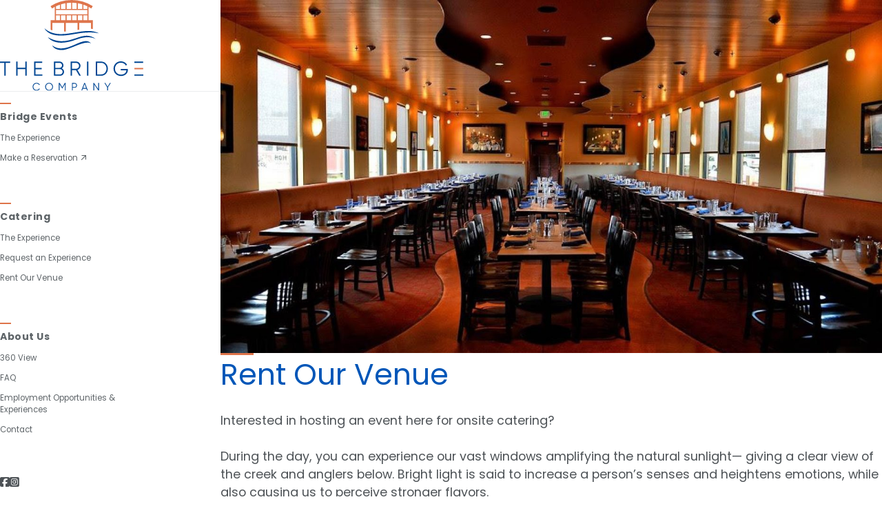

--- FILE ---
content_type: text/html; charset=UTF-8
request_url: https://thebridge.company/index.php?p=catering%2Fvenue-rental
body_size: 5337
content:
<!DOCTYPE html>
<html lang="en-us">
   <head>
      <meta charset="utf-8">
      <meta name="viewport" content="width=device-width, initial-scale=1.0">
      <link rel="stylesheet" href="/assets/css/app.css">
		      <link rel="apple-touch-icon" sizes="180x180" href="/favicon/apple-touch-icon.png">
<link rel="icon" type="image/png" sizes="32x32" href="/favicon/favicon-32x32.png">
<link rel="icon" type="image/png" sizes="16x16" href="/favicon/favicon-16x16.png">
<link rel="manifest" href="/favicon/site.webmanifest">
<link rel="mask-icon" href="/favicon/safari-pinned-tab.svg" color="#004693">
<link rel="shortcut icon" href="/favicon/favicon.ico">
<meta name="msapplication-TileColor" content="#004693">
<meta name="msapplication-config" content="/favicon/browserconfig.xml">
<meta name="theme-color" content="#ffffff">
   <title>Rent Our Venue | The Bridge Company | Anchorage, AK</title><meta name="generator" content="SEOmatic">
<meta name="description" content="Interested in hosting an event at The Bridge Company for on-site catering? Get in touch today!">
<meta name="referrer" content="no-referrer-when-downgrade">
<meta name="robots" content="all">
<meta content="en_US" property="og:locale">
<meta content="The Bridge" property="og:site_name">
<meta content="website" property="og:type">
<meta content="https://thebridge.company/index.php?p=catering/venue-rental" property="og:url">
<meta content="Rent Our Venue | The Bridge Company | Anchorage, AK" property="og:title">
<meta content="Interested in hosting an event at The Bridge Company for on-site catering? Get in touch today!" property="og:description">
<meta content="https://thebridge.company/uploads/transformed/SEO/_1200x630_crop_center-center_82_none/thebridge-seo-default.jpg?mtime=1715890815" property="og:image">
<meta content="1200" property="og:image:width">
<meta content="630" property="og:image:height">
<meta content="The Bridge Company logo over a blue image of the restaurant entrance." property="og:image:alt">
<meta name="twitter:card" content="summary_large_image">
<meta name="twitter:creator" content="@">
<meta name="twitter:title" content="Rent Our Venue | The Bridge Company | Anchorage, AK">
<meta name="twitter:description" content="Interested in hosting an event at The Bridge Company for on-site catering? Get in touch today!">
<meta name="twitter:image" content="https://thebridge.company/uploads/transformed/SEO/_1200x630_crop_center-center_82_none/thebridge-seo-default.jpg?mtime=1715890815">
<meta name="twitter:image:width" content="1200">
<meta name="twitter:image:height" content="630">
<meta name="twitter:image:alt" content="The Bridge Company logo over a blue image of the restaurant entrance.">
<link href="https://thebridge.company/index.php?p=catering%2Fvenue-rental" rel="canonical">
<link href="https://thebridge.company/index.php" rel="home">
<link type="text/plain" href="https://thebridge.company/index.php?p=humans.txt" rel="author"></head>

   <body class="t-contentSidebarImages">
		<a href="#main-content" class="sr-only">Skip to content</a>

		<div class="sidebar">
			
<header id="site-navigation">
	<div class="branding">
		<a href="https://thebridge.company/">
			<span class="sr-only">The Bridge</span>
			<svg xmlns="http://www.w3.org/2000/svg" viewbox="0 0 400 254" fill="none">
  <g clip-path="url(#ogzeiehxdz-a)">
    <path d="M28.25 171.843v3.717H16.094v35.811h-3.936V175.56H0v-3.717h28.25Zm346.867 3.717v-3.717h24.568v3.717h-24.568Zm4.251 32.093h20.629v3.718h-24.882v-3.718h4.253Zm-22.424-15.085v2.016c0 4.915-1.733 9.04-5.259 12.411-3.496 3.37-8.189 5.04-14.048 5.04-5.858 0-10.928-1.952-14.866-5.92-3.907-3.936-5.859-8.787-5.859-14.52 0-5.734 1.952-10.552 5.859-14.52 3.936-3.936 8.882-5.92 14.866-5.92 3.654 0 6.992.882 10.048 2.645 3.056 1.795 5.419 4.125 7.056 7.056l-3.496 2.048c-1.229-2.395-3.085-4.315-5.544-5.763-2.424-1.418-5.133-2.141-8.064-2.141-4.944 0-8.976 1.605-12.093 4.787-3.117 3.213-4.693 7.149-4.693 11.81 0 4.662 1.576 8.598 4.693 11.811 3.117 3.213 7.149 4.787 12.093 4.787 4.44 0 8-1.102 10.678-3.339 2.677-2.237 4.189-5.101 4.568-8.568h-15.686v-3.717h19.75l-.003-.003Zm-74.584-20.725c5.387 0 9.827 1.89 13.355 5.733 3.528 3.811 5.29 8.472 5.29 14.016 0 5.544-1.762 10.205-5.29 14.048-3.528 3.811-7.968 5.733-13.355 5.733h-15.245v-39.528h15.245v-.002Zm0 35.81c4.347 0 7.875-1.576 10.645-4.661 2.771-3.085 4.158-6.867 4.158-11.403 0-4.536-1.387-8.314-4.158-11.402-2.77-3.086-6.298-4.63-10.645-4.63h-11.307v32.094h11.307v.002Zm-39.621-35.81h3.968v39.528h-3.968v-39.528Zm-21.544 39.528-9.23-15.811h-11.117v15.811h-3.936v-39.528h15.811c3.274 0 6.08 1.133 8.378 3.464 2.331 2.298 3.464 5.101 3.464 8.378 0 2.678-.786 5.072-2.394 7.15-1.606 2.08-3.622 3.496-6.11 4.221l9.638 16.315h-4.504Zm-20.347-35.811v16.251h11.875c2.173 0 4.032-.787 5.576-2.395 1.544-1.605 2.33-3.496 2.33-5.733 0-2.238-.786-4.19-2.33-5.763-1.544-1.576-3.403-2.363-5.576-2.363h-11.875v.003Zm-28.44 15.307c1.92.818 3.464 2.08 4.597 3.749 1.166 1.669 1.734 3.589 1.734 5.733 0 3.056-1.072 5.67-3.214 7.811-2.141 2.141-4.754 3.213-7.81 3.213h-17.23v-39.528h15.936c2.928 0 5.448 1.04 7.528 3.118 2.048 2.08 3.086 4.597 3.086 7.496 0 3.685-1.544 6.488-4.63 8.41l.003-.002Zm-5.984-15.307h-11.968v13.763h11.968c1.859 0 3.432-.662 4.725-1.984 1.291-1.355 1.952-2.96 1.952-4.883s-.661-3.496-1.952-4.851c-1.29-1.386-2.866-2.048-4.725-2.048v.003Zm1.291 32.093c1.984 0 3.621-.725 5.008-2.141 1.386-1.419 2.08-3.117 2.08-5.165s-.694-3.718-2.08-5.134c-1.387-1.416-3.024-2.141-5.008-2.141h-13.259v14.584h13.259v-.003Zm-68.694 0h19.214v3.718H95.053v-39.528h22.899v3.717H99.024v14.016h17.512v3.717H99.024v14.363l-.003-.003Zm-28.346-35.81h3.968v39.528h-3.968v-18.488H49.227v18.488h-3.968v-39.528h3.968v17.322h21.448v-17.322ZM102.109 253.072c-3.213 0-5.858-1.04-7.935-3.149-2.078-2.109-3.118-4.693-3.118-7.749s1.04-5.638 3.118-7.75c2.08-2.109 4.725-3.149 7.935-3.149 1.92 0 3.718.44 5.355 1.387 1.605.944 2.867 2.205 3.749 3.778l-1.858 1.102a7.35 7.35 0 0 0-2.96-3.086c-1.291-.754-2.742-1.133-4.283-1.133-2.645 0-4.786.851-6.456 2.552-1.67 1.701-2.52 3.811-2.52 6.299 0 2.488.85 4.597 2.52 6.298 1.67 1.702 3.81 2.552 6.456 2.552 1.544 0 2.992-.378 4.283-1.133 1.322-.787 2.298-1.795 2.96-3.085l1.858 1.072c-.85 1.576-2.109 2.834-3.749 3.778-1.637.944-3.432 1.416-5.355 1.416Zm42.614-3.181c-2.11 2.109-4.694 3.181-7.75 3.181s-5.605-1.072-7.717-3.181c-2.109-2.109-3.181-4.693-3.181-7.717s1.072-5.606 3.181-7.718c2.109-2.141 4.693-3.181 7.717-3.181s5.638 1.04 7.75 3.181c2.109 2.11 3.181 4.694 3.181 7.718s-1.072 5.605-3.181 7.717Zm-13.984-1.448c1.669 1.733 3.749 2.584 6.237 2.584s4.597-.851 6.267-2.584c1.701-1.701 2.552-3.811 2.552-6.267 0-2.456-.851-4.568-2.552-6.298-1.67-1.702-3.75-2.552-6.267-2.552-2.517 0-4.568.85-6.237 2.552-1.702 1.733-2.552 3.81-2.552 6.298s.85 4.568 2.552 6.267Zm52.661-16.819v21.102h-2.109v-17.891l-7.403 12.347h-.283l-7.37-12.347v17.891h-2.11v-21.102h2.584l7.056 11.811 7.056-11.811h2.584-.005Zm24.944 0c1.891 0 3.464.63 4.725 1.891 1.259 1.291 1.891 2.867 1.891 4.755s-.629 3.464-1.891 4.725c-1.258 1.259-2.834 1.891-4.725 1.891h-5.416v7.842h-2.109v-21.101h7.528l-.003-.003Zm0 11.275c1.291 0 2.395-.44 3.246-1.323.85-.882 1.258-1.984 1.258-3.306 0-1.323-.41-2.456-1.258-3.339-.851-.883-1.953-1.323-3.246-1.323h-5.416v9.291h5.416Zm34.771 9.827-1.952-5.198h-10.016l-1.952 5.198h-2.237l8.125-21.102h2.173l8.093 21.102h-2.237.003Zm-11.213-7.182h8.504l-4.251-11.274-4.251 11.274h-.002Zm42.33-13.92h2.08v21.102h-1.795l-11.749-17.198v17.198h-2.109v-21.102h1.826l11.75 17.134v-17.134h-.003Zm34.742 0-7.622 12.44v8.662h-2.109V244l-7.59-12.378h2.363l6.299 10.33 6.267-10.33h2.394l-.002.002Z" fill="#004693"></path>
    <path d="M375.117 193.448v-3.715h24.568v3.715H375.117Z" fill="#DE754C"></path>
    <path d="M212.851 110.424c-18.142 6.709-58.267 18.835-80.158-7.117 32.598 18.928 57.259 10.613 78.899 3.338 19.685-6.645 36.976-12.472 55.717 2.267-3.024-1.387-20.536-11.496-54.456 1.512h-.002Zm41.544 11.213c-14.803-11.338-56.568 15.307-76.726 17.67-12.882 1.512-26.709-1.606-32.064-12.598 40.251 30.206 87.182-32.157 108.787-5.072h.003ZM123.56 78.677c25.04 22.363 55.685 17.166 85.387 12.094 24.032-4.064 47.464-8.064 67.528 2.237-23.968-4.41-43.118-2.33-66.867 1.701-22.016 3.75-69.605 13.323-86.048-16.032Z" fill="#004693"></path>
    <path fill-rule="evenodd" clip-rule="evenodd" d="M243.907 28h-87.811v11.81h87.811V28Zm10.048 35.968v16.504c1.637.064 3.307.157 4.944.315V56.25h-11.907V19.149a101.5 101.5 0 0 1 7.779 4.504l4.125-6.488A109.732 109.732 0 0 0 200 0a109.56 109.56 0 0 0-58.866 17.165l4.093 6.488a102.078 102.078 0 0 1 7.779-4.504v37.102h-11.875v26.613c1.637.661 3.275 1.29 4.944 1.827V63.965h32.661V88.28c1.638-.093 3.275-.221 4.944-.347V63.965h32.662v19.56c1.637-.25 3.274-.472 4.944-.725V63.965h32.661l.008.003Zm-86.68-50.867a91.866 91.866 0 0 0-11.181 4.536v7.275h11.181v-11.81Zm15.589-3.936c-4.221.694-8.41 1.702-12.504 2.928v12.819h12.504V9.162v.003Zm15.59-1.448a98.24 98.24 0 0 0-12.504.976v16.222h12.504V7.717Zm15.589.976a97.32 97.32 0 0 0-12.504-.976v17.198h12.504V8.693Zm15.621 3.403c-4.125-1.23-8.314-2.237-12.536-2.928v15.75h12.536V12.095Zm14.238 5.544a92.79 92.79 0 0 0-11.182-4.536v11.81h11.182V17.64ZM232.72 56.253h11.182V42.9H232.72v13.354Zm-15.589 0h12.536V42.9h-12.536v13.354Zm-15.589 0h12.504V42.9h-12.504v13.354Zm-15.59 0h12.504V42.9h-12.504v13.354Zm-15.589 0h12.504V42.9h-12.504v13.354Zm-14.267 0h11.182V42.9h-11.182v13.354Z" fill="#DE754C"></path>
  </g>
  <defs>
    <clipPath id="ogzeiehxdz-a">
      <path fill="#fff" d="M0 0h400v253.072H0z"></path>
    </clipPath>
  </defs>
</svg>

		</a>

		<div class="nav-toggle-container" id="nav-toggle-container">
			<button class="nav-toggle" id="nav-toggle" data-disclosure aria-expanded="false">
				<span class="sr-only">Site menu</span>
				<div class="bar"></div>
				<div class="bar"></div>
				<div class="bar"></div>
			</button>
		</div>
	</div>

	<nav id="navigation" class="navigation flow" role="navigation" aria-label="Primary navigation">
		<ul  role="list"><li ><a  href="https://thebridge.company/index.php?p=restaurant">Bridge Events</a></li><li ><a  href="https://thebridge.company/index.php?p=restaurant/experience">The Experience</a></li><li ><a  href="https://www.exploretock.com/the-bridge-co-anchorage" rel="noopener" target="_blank">Make a Reservation</a></li></ul>

		<ul  role="list"><li ><a  href="https://thebridge.company/index.php?p=catering">Catering</a></li><li ><a  href="https://thebridge.company/index.php?p=catering/experience">The Experience</a></li><li ><a  href="https://thebridge.company/index.php?p=catering/experience-request">Request an Experience</a></li><li ><a  href="https://thebridge.company/index.php?p=catering/venue-rental">Rent Our Venue</a></li></ul>

		<ul  role="list"><li ><a  href="https://thebridge.company/index.php?p=about-us">About Us</a></li><li ><a  href="https://thebridge.company/index.php?p=about-us/360-panoramic-view">360 View</a></li><li ><a  href="https://thebridge.company/index.php?p=about-us/faq">FAQ</a></li><li ><a  href="https://thebridge.company/index.php?p=about-us/employment">Employment Opportunities &amp; Experiences</a></li><li ><a  href="https://thebridge.company/index.php?p=about-us/contact">Contact</a></li></ul>

		<ul role="list" class="social-links">
			<li>
				<a href="https://www.facebook.com/bridgeak" target="_blank">
					<span class="sr-only">Follow us on Facebook</span>
					<i class="fa-brands fa-square-facebook"></i>
				</a>
			</li>
			<li>
				<a href="https://www.instagram.com/the_bridge_co/" target="_blank">
					<span class="sr-only">Follow us on Instagram</span>
					<i class="fa-brands fa-square-instagram"></i>
				</a>
			</li>
		</ul>
	</nav>
</header>

			<main id="main-content">
							<div class="page-header">
	

				
			<img src="https://thebridge.company/uploads/transformed/venue/_2000x1065_crop_center-center_none/Inside-02.jpg"
			srcset="https://thebridge.company/uploads/transformed/venue/_400x213_crop_center-center_none/Inside-02.jpg 400w, https://thebridge.company/uploads/transformed/venue/_700x373_crop_center-center_none/Inside-02.jpg 700w, https://thebridge.company/uploads/transformed/venue/_1400x746_crop_center-center_none/Inside-02.jpg 1400w, https://thebridge.company/uploads/transformed/venue/_2000x1065_crop_center-center_none/Inside-02.jpg 2000w"			sizes="100vw"			width="704"
			height="375"
			class="page-header-image"			alt=""
			loading="lazy">

	</div>
	
	<div class="sidebar-content">
		<article class="content-blocks flow">
			<h1>Rent Our Venue</h1>

							<div class="prose"><p>Interested in hosting an event here for onsite catering?<br /><br />During the day, you can experience our vast windows amplifying the natural sunlight— giving a clear view of the creek and anglers below. Bright light is said to increase a person’s senses and heightens emotions, while also causing us to perceive stronger flavors.<br /><br />At night, the restaurant’s warm colors and ambient lighting sets the mood for relaxation and an intimate dining experience. This creates the perfect environment for people to slow down and enjoy each other’s company. Dim lighting is said to also play a role in lowering noise levels— a form of nonverbal communication that reminds us to take it easy.<br /><br />Experience our establishment in <a href="https://thebridge.company/index.php?p=about-us/360-panoramic-view">360 View here</a>.</p><h2>Rates</h2><figure class="table"><table><thead><tr><th> </th><th>Partial Rental</th><th>Full Rental</th></tr></thead><tbody><tr><th>September - May</th><td>$4,000</td><td>$8,000</td></tr><tr><th>Summer, June - August,<br />Sunday-Wednesday</th><td>$4,000</td><td>$8,000</td></tr><tr><th>Summer, June - August,<br />Thursday-Saturday</th><td>$4,000<br />Main Hall Only</td><td>Not Available Due to Restaurant Service</td></tr><tr><th>Premium Dates<br />(Holidays, December Fri &amp; Sat)</th><td> </td><td>$10,000</td></tr></tbody></table></figure></div>
					</article>

		<aside class="flow">
												

				
			<img src="https://thebridge.company/uploads/transformed/venue/_1054x703_crop_center-center_none/PXL_20230323_003647849.MP.jpg"
			srcset="https://thebridge.company/uploads/transformed/venue/_400x267_crop_center-center_none/PXL_20230323_003647849.MP.jpg 400w, https://thebridge.company/uploads/transformed/venue/_800x534_crop_center-center_none/PXL_20230323_003647849.MP.jpg 800w, https://thebridge.company/uploads/transformed/venue/_1200x801_crop_center-center_none/PXL_20230323_003647849.MP.jpg 1200w"			sizes="(max-width: 767px) 100vw, (min-width: 768px) 600px"			width="527"
			height="352"
						alt=""
			loading="lazy">

										

				
			<img src="https://thebridge.company/uploads/transformed/venue/_1054x703_crop_center-center_none/Private-board-dinner.jpg"
			srcset="https://thebridge.company/uploads/transformed/venue/_400x267_crop_center-center_none/Private-board-dinner.jpg 400w, https://thebridge.company/uploads/transformed/venue/_800x534_crop_center-center_none/Private-board-dinner.jpg 800w, https://thebridge.company/uploads/transformed/venue/_1200x801_crop_center-center_none/Private-board-dinner.jpg 1200w"			sizes="(max-width: 767px) 100vw, (min-width: 768px) 600px"			width="527"
			height="352"
						alt=""
			loading="lazy">

										</aside>
	</div>
			</main>
		</div>

		
		<script src="/assets/js/app.js" defer></script>
   <script type="application/ld+json">{"@context":"http://schema.org","@graph":[{"@type":"WebSite","author":{"@id":"#identity"},"copyrightHolder":{"@id":"#identity"},"copyrightYear":"2024","creator":{"@id":"#creator"},"dateCreated":"2024-03-04T11:38:57-09:00","dateModified":"2024-05-16T12:31:03-08:00","datePublished":"2024-03-04T11:39:00-09:00","description":"Interested in hosting an event at The Bridge Company for on-site catering? Get in touch today!","headline":"Rent Our Venue | The Bridge Company | Anchorage, AK","image":{"@type":"ImageObject","url":"https://thebridge.company/uploads/transformed/SEO/_1200x630_crop_center-center_82_none/thebridge-seo-default.jpg?mtime=1715890815"},"inLanguage":"en-us","mainEntityOfPage":"https://thebridge.company/index.php?p=catering/venue-rental","name":"Rent Our Venue | The Bridge Company | Anchorage, AK","publisher":{"@id":"#creator"},"url":"https://thebridge.company/index.php?p=catering%2Fvenue-rental"},{"@id":"#identity","@type":"Organization"},{"@id":"#creator","@type":"Organization"},{"@type":"BreadcrumbList","description":"Breadcrumbs list","itemListElement":[{"@type":"ListItem","item":"https://thebridge.company/index.php","name":"Home (Splash Page)","position":1},{"@type":"ListItem","item":"https://thebridge.company/index.php","name":"Catering","position":2},{"@type":"ListItem","item":"https://thebridge.company/index.php","name":"Rent Our Venue","position":3}],"name":"Breadcrumbs"}]}</script></body>
</html>
